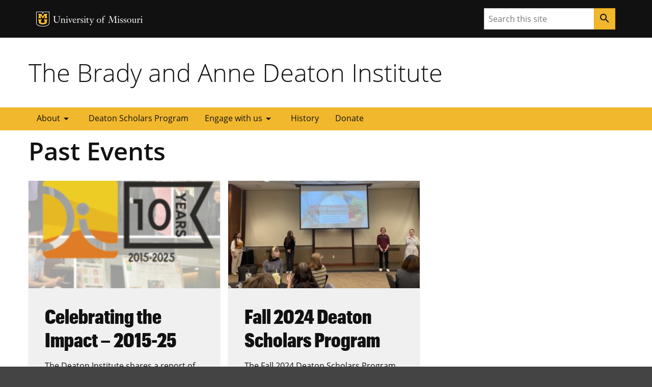

--- FILE ---
content_type: text/html; charset=UTF-8
request_url: https://deaton-institute.missouri.edu/blog/
body_size: 76841
content:
<!DOCTYPE html>
<html dir="ltr" lang="en-US" prefix="og: https://ogp.me/ns#">
  <head>
    <!-- Base meta -->
        <meta charset="UTF-8">
        <meta http-equiv="x-ua-compatible" content="ie=edge">
        <meta name="viewport" content="width=device-width, initial-scale=1, shrink-to-fit=no">
        <meta name="format-detection" content="telephone=no">
        <meta name="robots" content="index,follow">
    
                        
    <!-- Page meta -->
        <title>Past Events // The Brady and Anne Deaton Institute</title>
    

                                
    
    <!-- Open Graph -->
        <meta property="og:url" content="https://deaton-institute.missouri.edu/blog/" />
        <meta property="og:title" content="Past Events" />
        <meta property="og:description" content="" />
        <meta property="og:site_name" content="The Brady and Anne Deaton Institute" />
            <meta property="og:image:url" content="https://deaton-institute.missouri.edu/wp-content/themes/mizzou-wp-base/images/favicons/apple-touch-icon.png" />
        <meta property="og:image:alt" content="Stacked MU Logo" />

                                
    
    <!-- Twitter Cards -->
        <meta name="twitter:card" content="summary" />
        <meta name="twitter:site" content="@Mizzou" />
        <meta name="twitter:title" content="Past Events" />
        <meta name="twitter:description" content="" />
            <meta name="twitter:image" content="https://deaton-institute.missouri.edu/wp-content/themes/mizzou-wp-base/images/social/twitter/shared-image.png" />
        <meta name="twitter:image:alt" content="A University of Missouri website" />


    					<link href="https://deaton-institute.missouri.edu/wp-content/themes/mizzou-wp-base//assets/images/favicons/favicon.ico" rel="icon"/>

					<!-- Apple Touch Icons -->
					<link href="https://deaton-institute.missouri.edu/wp-content/themes/mizzou-wp-base//assets/images/favicons/apple-touch-icon.png" rel="apple-touch-icon-precomposed"/>
					<meta content="" name="apple-mobile-web-app-title"/>
					<link rel="mask-icon" href="https://deaton-institute.missouri.edu/wp-content/themes/mizzou-wp-base//assets/images/favicons/mu-safari-icon.svg" color="black">

					<!-- Microsoft Windows 8+ Tiles -->
					<meta content="" name="application-name"/>
					<meta content="https://deaton-institute.missouri.edu/wp-content/themes/mizzou-wp-base//assets/images/favicons/apple-touch-icon.png" name="msapplication-TileImage"/>
					<meta content="#F1B82D" name="msapplication-TileColor"/>    <!-- JavaScript -->
    <script src="https://jonneal.dev/svg4everybody/svg4everybody.min.js"></script>
    <script>
        svg4everybody();
    </script>
    
<!-- Google Tag Manager -->
<script>(function(w,d,s,l,i){w[l]=w[l]||[];w[l].push({'gtm.start':
            new Date().getTime(),event:'gtm.js'});var f=d.getElementsByTagName(s)[0],
            j=d.createElement(s),dl=l!='dataLayer'?'&l='+l:'';j.async=true;j.src=
            'https://www.googletagmanager.com/gtm.js?id='+i+dl;f.parentNode.insertBefore(j,f);
    })(window,document,'script','dataLayer','GTM-K4MZ8NN');</script>
<!-- End Google Tag Manager -->
    <title>Past Events &#8211; The Brady and Anne Deaton Institute</title>
<meta name='robots' content='max-image-preview:large' />
<link rel='dns-prefetch' href='//cdnjs.cloudflare.com' />
<style id='wp-img-auto-sizes-contain-inline-css' type='text/css'>
img:is([sizes=auto i],[sizes^="auto," i]){contain-intrinsic-size:3000px 1500px}
/*# sourceURL=wp-img-auto-sizes-contain-inline-css */
</style>
<style id='wp-block-paragraph-inline-css' type='text/css'>
.is-small-text{font-size:.875em}.is-regular-text{font-size:1em}.is-large-text{font-size:2.25em}.is-larger-text{font-size:3em}.has-drop-cap:not(:focus):first-letter{float:left;font-size:8.4em;font-style:normal;font-weight:100;line-height:.68;margin:.05em .1em 0 0;text-transform:uppercase}body.rtl .has-drop-cap:not(:focus):first-letter{float:none;margin-left:.1em}p.has-drop-cap.has-background{overflow:hidden}:root :where(p.has-background){padding:1.25em 2.375em}:where(p.has-text-color:not(.has-link-color)) a{color:inherit}p.has-text-align-left[style*="writing-mode:vertical-lr"],p.has-text-align-right[style*="writing-mode:vertical-rl"]{rotate:180deg}
/*# sourceURL=https://deaton-institute.missouri.edu/wp/wp-includes/blocks/paragraph/style.min.css */
</style>
<style id='wp-block-group-inline-css' type='text/css'>
.wp-block-group{box-sizing:border-box}:where(.wp-block-group.wp-block-group-is-layout-constrained){position:relative}
/*# sourceURL=https://deaton-institute.missouri.edu/wp/wp-includes/blocks/group/style.min.css */
</style>
<style id='wp-block-columns-inline-css' type='text/css'>
.wp-block-columns{box-sizing:border-box;display:flex;flex-wrap:wrap!important}@media (min-width:782px){.wp-block-columns{flex-wrap:nowrap!important}}.wp-block-columns{align-items:normal!important}.wp-block-columns.are-vertically-aligned-top{align-items:flex-start}.wp-block-columns.are-vertically-aligned-center{align-items:center}.wp-block-columns.are-vertically-aligned-bottom{align-items:flex-end}@media (max-width:781px){.wp-block-columns:not(.is-not-stacked-on-mobile)>.wp-block-column{flex-basis:100%!important}}@media (min-width:782px){.wp-block-columns:not(.is-not-stacked-on-mobile)>.wp-block-column{flex-basis:0;flex-grow:1}.wp-block-columns:not(.is-not-stacked-on-mobile)>.wp-block-column[style*=flex-basis]{flex-grow:0}}.wp-block-columns.is-not-stacked-on-mobile{flex-wrap:nowrap!important}.wp-block-columns.is-not-stacked-on-mobile>.wp-block-column{flex-basis:0;flex-grow:1}.wp-block-columns.is-not-stacked-on-mobile>.wp-block-column[style*=flex-basis]{flex-grow:0}:where(.wp-block-columns){margin-bottom:1.75em}:where(.wp-block-columns.has-background){padding:1.25em 2.375em}.wp-block-column{flex-grow:1;min-width:0;overflow-wrap:break-word;word-break:break-word}.wp-block-column.is-vertically-aligned-top{align-self:flex-start}.wp-block-column.is-vertically-aligned-center{align-self:center}.wp-block-column.is-vertically-aligned-bottom{align-self:flex-end}.wp-block-column.is-vertically-aligned-stretch{align-self:stretch}.wp-block-column.is-vertically-aligned-bottom,.wp-block-column.is-vertically-aligned-center,.wp-block-column.is-vertically-aligned-top{width:100%}
/*# sourceURL=https://deaton-institute.missouri.edu/wp/wp-includes/blocks/columns/style.min.css */
</style>
<style id='wp-block-media-text-inline-css' type='text/css'>
.wp-block-media-text{box-sizing:border-box;
  /*!rtl:begin:ignore*/direction:ltr;
  /*!rtl:end:ignore*/display:grid;grid-template-columns:50% 1fr;grid-template-rows:auto}.wp-block-media-text.has-media-on-the-right{grid-template-columns:1fr 50%}.wp-block-media-text.is-vertically-aligned-top>.wp-block-media-text__content,.wp-block-media-text.is-vertically-aligned-top>.wp-block-media-text__media{align-self:start}.wp-block-media-text.is-vertically-aligned-center>.wp-block-media-text__content,.wp-block-media-text.is-vertically-aligned-center>.wp-block-media-text__media,.wp-block-media-text>.wp-block-media-text__content,.wp-block-media-text>.wp-block-media-text__media{align-self:center}.wp-block-media-text.is-vertically-aligned-bottom>.wp-block-media-text__content,.wp-block-media-text.is-vertically-aligned-bottom>.wp-block-media-text__media{align-self:end}.wp-block-media-text>.wp-block-media-text__media{
  /*!rtl:begin:ignore*/grid-column:1;grid-row:1;
  /*!rtl:end:ignore*/margin:0}.wp-block-media-text>.wp-block-media-text__content{direction:ltr;
  /*!rtl:begin:ignore*/grid-column:2;grid-row:1;
  /*!rtl:end:ignore*/padding:0 8%;word-break:break-word}.wp-block-media-text.has-media-on-the-right>.wp-block-media-text__media{
  /*!rtl:begin:ignore*/grid-column:2;grid-row:1
  /*!rtl:end:ignore*/}.wp-block-media-text.has-media-on-the-right>.wp-block-media-text__content{
  /*!rtl:begin:ignore*/grid-column:1;grid-row:1
  /*!rtl:end:ignore*/}.wp-block-media-text__media a{display:block}.wp-block-media-text__media img,.wp-block-media-text__media video{height:auto;max-width:unset;vertical-align:middle;width:100%}.wp-block-media-text.is-image-fill>.wp-block-media-text__media{background-size:cover;height:100%;min-height:250px}.wp-block-media-text.is-image-fill>.wp-block-media-text__media>a{display:block;height:100%}.wp-block-media-text.is-image-fill>.wp-block-media-text__media img{height:1px;margin:-1px;overflow:hidden;padding:0;position:absolute;width:1px;clip:rect(0,0,0,0);border:0}.wp-block-media-text.is-image-fill-element>.wp-block-media-text__media{height:100%;min-height:250px}.wp-block-media-text.is-image-fill-element>.wp-block-media-text__media>a{display:block;height:100%}.wp-block-media-text.is-image-fill-element>.wp-block-media-text__media img{height:100%;object-fit:cover;width:100%}@media (max-width:600px){.wp-block-media-text.is-stacked-on-mobile{grid-template-columns:100%!important}.wp-block-media-text.is-stacked-on-mobile>.wp-block-media-text__media{grid-column:1;grid-row:1}.wp-block-media-text.is-stacked-on-mobile>.wp-block-media-text__content{grid-column:1;grid-row:2}}
/*# sourceURL=https://deaton-institute.missouri.edu/wp/wp-includes/blocks/media-text/style.min.css */
</style>
<style id='wp-block-image-inline-css' type='text/css'>
.wp-block-image>a,.wp-block-image>figure>a{display:inline-block}.wp-block-image img{box-sizing:border-box;height:auto;max-width:100%;vertical-align:bottom}@media not (prefers-reduced-motion){.wp-block-image img.hide{visibility:hidden}.wp-block-image img.show{animation:show-content-image .4s}}.wp-block-image[style*=border-radius] img,.wp-block-image[style*=border-radius]>a{border-radius:inherit}.wp-block-image.has-custom-border img{box-sizing:border-box}.wp-block-image.aligncenter{text-align:center}.wp-block-image.alignfull>a,.wp-block-image.alignwide>a{width:100%}.wp-block-image.alignfull img,.wp-block-image.alignwide img{height:auto;width:100%}.wp-block-image .aligncenter,.wp-block-image .alignleft,.wp-block-image .alignright,.wp-block-image.aligncenter,.wp-block-image.alignleft,.wp-block-image.alignright{display:table}.wp-block-image .aligncenter>figcaption,.wp-block-image .alignleft>figcaption,.wp-block-image .alignright>figcaption,.wp-block-image.aligncenter>figcaption,.wp-block-image.alignleft>figcaption,.wp-block-image.alignright>figcaption{caption-side:bottom;display:table-caption}.wp-block-image .alignleft{float:left;margin:.5em 1em .5em 0}.wp-block-image .alignright{float:right;margin:.5em 0 .5em 1em}.wp-block-image .aligncenter{margin-left:auto;margin-right:auto}.wp-block-image :where(figcaption){margin-bottom:1em;margin-top:.5em}.wp-block-image.is-style-circle-mask img{border-radius:9999px}@supports ((-webkit-mask-image:none) or (mask-image:none)) or (-webkit-mask-image:none){.wp-block-image.is-style-circle-mask img{border-radius:0;-webkit-mask-image:url('data:image/svg+xml;utf8,<svg viewBox="0 0 100 100" xmlns="http://www.w3.org/2000/svg"><circle cx="50" cy="50" r="50"/></svg>');mask-image:url('data:image/svg+xml;utf8,<svg viewBox="0 0 100 100" xmlns="http://www.w3.org/2000/svg"><circle cx="50" cy="50" r="50"/></svg>');mask-mode:alpha;-webkit-mask-position:center;mask-position:center;-webkit-mask-repeat:no-repeat;mask-repeat:no-repeat;-webkit-mask-size:contain;mask-size:contain}}:root :where(.wp-block-image.is-style-rounded img,.wp-block-image .is-style-rounded img){border-radius:9999px}.wp-block-image figure{margin:0}.wp-lightbox-container{display:flex;flex-direction:column;position:relative}.wp-lightbox-container img{cursor:zoom-in}.wp-lightbox-container img:hover+button{opacity:1}.wp-lightbox-container button{align-items:center;backdrop-filter:blur(16px) saturate(180%);background-color:#5a5a5a40;border:none;border-radius:4px;cursor:zoom-in;display:flex;height:20px;justify-content:center;opacity:0;padding:0;position:absolute;right:16px;text-align:center;top:16px;width:20px;z-index:100}@media not (prefers-reduced-motion){.wp-lightbox-container button{transition:opacity .2s ease}}.wp-lightbox-container button:focus-visible{outline:3px auto #5a5a5a40;outline:3px auto -webkit-focus-ring-color;outline-offset:3px}.wp-lightbox-container button:hover{cursor:pointer;opacity:1}.wp-lightbox-container button:focus{opacity:1}.wp-lightbox-container button:focus,.wp-lightbox-container button:hover,.wp-lightbox-container button:not(:hover):not(:active):not(.has-background){background-color:#5a5a5a40;border:none}.wp-lightbox-overlay{box-sizing:border-box;cursor:zoom-out;height:100vh;left:0;overflow:hidden;position:fixed;top:0;visibility:hidden;width:100%;z-index:100000}.wp-lightbox-overlay .close-button{align-items:center;cursor:pointer;display:flex;justify-content:center;min-height:40px;min-width:40px;padding:0;position:absolute;right:calc(env(safe-area-inset-right) + 16px);top:calc(env(safe-area-inset-top) + 16px);z-index:5000000}.wp-lightbox-overlay .close-button:focus,.wp-lightbox-overlay .close-button:hover,.wp-lightbox-overlay .close-button:not(:hover):not(:active):not(.has-background){background:none;border:none}.wp-lightbox-overlay .lightbox-image-container{height:var(--wp--lightbox-container-height);left:50%;overflow:hidden;position:absolute;top:50%;transform:translate(-50%,-50%);transform-origin:top left;width:var(--wp--lightbox-container-width);z-index:9999999999}.wp-lightbox-overlay .wp-block-image{align-items:center;box-sizing:border-box;display:flex;height:100%;justify-content:center;margin:0;position:relative;transform-origin:0 0;width:100%;z-index:3000000}.wp-lightbox-overlay .wp-block-image img{height:var(--wp--lightbox-image-height);min-height:var(--wp--lightbox-image-height);min-width:var(--wp--lightbox-image-width);width:var(--wp--lightbox-image-width)}.wp-lightbox-overlay .wp-block-image figcaption{display:none}.wp-lightbox-overlay button{background:none;border:none}.wp-lightbox-overlay .scrim{background-color:#fff;height:100%;opacity:.9;position:absolute;width:100%;z-index:2000000}.wp-lightbox-overlay.active{visibility:visible}@media not (prefers-reduced-motion){.wp-lightbox-overlay.active{animation:turn-on-visibility .25s both}.wp-lightbox-overlay.active img{animation:turn-on-visibility .35s both}.wp-lightbox-overlay.show-closing-animation:not(.active){animation:turn-off-visibility .35s both}.wp-lightbox-overlay.show-closing-animation:not(.active) img{animation:turn-off-visibility .25s both}.wp-lightbox-overlay.zoom.active{animation:none;opacity:1;visibility:visible}.wp-lightbox-overlay.zoom.active .lightbox-image-container{animation:lightbox-zoom-in .4s}.wp-lightbox-overlay.zoom.active .lightbox-image-container img{animation:none}.wp-lightbox-overlay.zoom.active .scrim{animation:turn-on-visibility .4s forwards}.wp-lightbox-overlay.zoom.show-closing-animation:not(.active){animation:none}.wp-lightbox-overlay.zoom.show-closing-animation:not(.active) .lightbox-image-container{animation:lightbox-zoom-out .4s}.wp-lightbox-overlay.zoom.show-closing-animation:not(.active) .lightbox-image-container img{animation:none}.wp-lightbox-overlay.zoom.show-closing-animation:not(.active) .scrim{animation:turn-off-visibility .4s forwards}}@keyframes show-content-image{0%{visibility:hidden}99%{visibility:hidden}to{visibility:visible}}@keyframes turn-on-visibility{0%{opacity:0}to{opacity:1}}@keyframes turn-off-visibility{0%{opacity:1;visibility:visible}99%{opacity:0;visibility:visible}to{opacity:0;visibility:hidden}}@keyframes lightbox-zoom-in{0%{transform:translate(calc((-100vw + var(--wp--lightbox-scrollbar-width))/2 + var(--wp--lightbox-initial-left-position)),calc(-50vh + var(--wp--lightbox-initial-top-position))) scale(var(--wp--lightbox-scale))}to{transform:translate(-50%,-50%) scale(1)}}@keyframes lightbox-zoom-out{0%{transform:translate(-50%,-50%) scale(1);visibility:visible}99%{visibility:visible}to{transform:translate(calc((-100vw + var(--wp--lightbox-scrollbar-width))/2 + var(--wp--lightbox-initial-left-position)),calc(-50vh + var(--wp--lightbox-initial-top-position))) scale(var(--wp--lightbox-scale));visibility:hidden}}
/*# sourceURL=https://deaton-institute.missouri.edu/wp/wp-includes/blocks/image/style.min.css */
</style>
<style id='wp-emoji-styles-inline-css' type='text/css'>

	img.wp-smiley, img.emoji {
		display: inline !important;
		border: none !important;
		box-shadow: none !important;
		height: 1em !important;
		width: 1em !important;
		margin: 0 0.07em !important;
		vertical-align: -0.1em !important;
		background: none !important;
		padding: 0 !important;
	}
/*# sourceURL=wp-emoji-styles-inline-css */
</style>
<style id='wp-block-library-inline-css' type='text/css'>
:root{--wp-block-synced-color:#7a00df;--wp-block-synced-color--rgb:122,0,223;--wp-bound-block-color:var(--wp-block-synced-color);--wp-editor-canvas-background:#ddd;--wp-admin-theme-color:#007cba;--wp-admin-theme-color--rgb:0,124,186;--wp-admin-theme-color-darker-10:#006ba1;--wp-admin-theme-color-darker-10--rgb:0,107,160.5;--wp-admin-theme-color-darker-20:#005a87;--wp-admin-theme-color-darker-20--rgb:0,90,135;--wp-admin-border-width-focus:2px}@media (min-resolution:192dpi){:root{--wp-admin-border-width-focus:1.5px}}.wp-element-button{cursor:pointer}:root .has-very-light-gray-background-color{background-color:#eee}:root .has-very-dark-gray-background-color{background-color:#313131}:root .has-very-light-gray-color{color:#eee}:root .has-very-dark-gray-color{color:#313131}:root .has-vivid-green-cyan-to-vivid-cyan-blue-gradient-background{background:linear-gradient(135deg,#00d084,#0693e3)}:root .has-purple-crush-gradient-background{background:linear-gradient(135deg,#34e2e4,#4721fb 50%,#ab1dfe)}:root .has-hazy-dawn-gradient-background{background:linear-gradient(135deg,#faaca8,#dad0ec)}:root .has-subdued-olive-gradient-background{background:linear-gradient(135deg,#fafae1,#67a671)}:root .has-atomic-cream-gradient-background{background:linear-gradient(135deg,#fdd79a,#004a59)}:root .has-nightshade-gradient-background{background:linear-gradient(135deg,#330968,#31cdcf)}:root .has-midnight-gradient-background{background:linear-gradient(135deg,#020381,#2874fc)}:root{--wp--preset--font-size--normal:16px;--wp--preset--font-size--huge:42px}.has-regular-font-size{font-size:1em}.has-larger-font-size{font-size:2.625em}.has-normal-font-size{font-size:var(--wp--preset--font-size--normal)}.has-huge-font-size{font-size:var(--wp--preset--font-size--huge)}.has-text-align-center{text-align:center}.has-text-align-left{text-align:left}.has-text-align-right{text-align:right}.has-fit-text{white-space:nowrap!important}#end-resizable-editor-section{display:none}.aligncenter{clear:both}.items-justified-left{justify-content:flex-start}.items-justified-center{justify-content:center}.items-justified-right{justify-content:flex-end}.items-justified-space-between{justify-content:space-between}.screen-reader-text{border:0;clip-path:inset(50%);height:1px;margin:-1px;overflow:hidden;padding:0;position:absolute;width:1px;word-wrap:normal!important}.screen-reader-text:focus{background-color:#ddd;clip-path:none;color:#444;display:block;font-size:1em;height:auto;left:5px;line-height:normal;padding:15px 23px 14px;text-decoration:none;top:5px;width:auto;z-index:100000}html :where(.has-border-color){border-style:solid}html :where([style*=border-top-color]){border-top-style:solid}html :where([style*=border-right-color]){border-right-style:solid}html :where([style*=border-bottom-color]){border-bottom-style:solid}html :where([style*=border-left-color]){border-left-style:solid}html :where([style*=border-width]){border-style:solid}html :where([style*=border-top-width]){border-top-style:solid}html :where([style*=border-right-width]){border-right-style:solid}html :where([style*=border-bottom-width]){border-bottom-style:solid}html :where([style*=border-left-width]){border-left-style:solid}html :where(img[class*=wp-image-]){height:auto;max-width:100%}:where(figure){margin:0 0 1em}html :where(.is-position-sticky){--wp-admin--admin-bar--position-offset:var(--wp-admin--admin-bar--height,0px)}@media screen and (max-width:600px){html :where(.is-position-sticky){--wp-admin--admin-bar--position-offset:0px}}

/*# sourceURL=wp-block-library-inline-css */
</style><style id='global-styles-inline-css' type='text/css'>
:root{--wp--preset--aspect-ratio--square: 1;--wp--preset--aspect-ratio--4-3: 4/3;--wp--preset--aspect-ratio--3-4: 3/4;--wp--preset--aspect-ratio--3-2: 3/2;--wp--preset--aspect-ratio--2-3: 2/3;--wp--preset--aspect-ratio--16-9: 16/9;--wp--preset--aspect-ratio--9-16: 9/16;--wp--preset--color--black: #000000;--wp--preset--color--cyan-bluish-gray: #abb8c3;--wp--preset--color--white: #ffffff;--wp--preset--color--pale-pink: #f78da7;--wp--preset--color--vivid-red: #cf2e2e;--wp--preset--color--luminous-vivid-orange: #ff6900;--wp--preset--color--luminous-vivid-amber: #fcb900;--wp--preset--color--light-green-cyan: #7bdcb5;--wp--preset--color--vivid-green-cyan: #00d084;--wp--preset--color--pale-cyan-blue: #8ed1fc;--wp--preset--color--vivid-cyan-blue: #0693e3;--wp--preset--color--vivid-purple: #9b51e0;--wp--preset--color--miz-black: #222222;--wp--preset--color--miz-gold: #F1B82D;--wp--preset--color--miz-white: #FFFFFF;--wp--preset--color--miz-red: #900000;--wp--preset--color--miz-orange: #BD4D1F;--wp--preset--color--miz-blue: #318FD7;--wp--preset--color--miz-green: #3F8F26;--wp--preset--color--miz-gold-100: #FFF4D6;--wp--preset--color--miz-gold-200: #FEE8B6;--wp--preset--color--miz-gold-300: #FBD986;--wp--preset--color--miz-gold-500: #D79900;--wp--preset--color--miz-gold-600: #AF7C00;--wp--preset--color--miz-black-100: #F0F0F0;--wp--preset--color--miz-black-200: #CCCCCC;--wp--preset--color--miz-black-300: #999999;--wp--preset--color--miz-black-400: #666666;--wp--preset--color--miz-black-500: #444444;--wp--preset--color--miz-black-600: #222222;--wp--preset--color--miz-red-100: #FFECEC;--wp--preset--color--miz-red-200: #FFC2C4;--wp--preset--color--miz-red-300: #CA4B4B;--wp--preset--color--miz-red-500: #6A0206;--wp--preset--color--miz-red-600: #470102;--wp--preset--color--miz-orange-100: #FFE4DB;--wp--preset--color--miz-orange-200: #FFBEA9;--wp--preset--color--miz-orange-300: #DE6835;--wp--preset--color--miz-orange-500: #992D00;--wp--preset--color--miz-orange-600: #611C00;--wp--preset--color--miz-blue-100: #E4F1FA;--wp--preset--color--miz-blue-200: #B2D5F0;--wp--preset--color--miz-blue-300: #65ABE1;--wp--preset--color--miz-blue-500: #1A5888;--wp--preset--color--miz-blue-600: #143650;--wp--preset--color--miz-green-100: #EBF4E9;--wp--preset--color--miz-green-200: #B2CFA9;--wp--preset--color--miz-green-300: #6FAB5D;--wp--preset--color--miz-green-500: #2D671B;--wp--preset--color--miz-green-600: #214716;--wp--preset--gradient--vivid-cyan-blue-to-vivid-purple: linear-gradient(135deg,rgb(6,147,227) 0%,rgb(155,81,224) 100%);--wp--preset--gradient--light-green-cyan-to-vivid-green-cyan: linear-gradient(135deg,rgb(122,220,180) 0%,rgb(0,208,130) 100%);--wp--preset--gradient--luminous-vivid-amber-to-luminous-vivid-orange: linear-gradient(135deg,rgb(252,185,0) 0%,rgb(255,105,0) 100%);--wp--preset--gradient--luminous-vivid-orange-to-vivid-red: linear-gradient(135deg,rgb(255,105,0) 0%,rgb(207,46,46) 100%);--wp--preset--gradient--very-light-gray-to-cyan-bluish-gray: linear-gradient(135deg,rgb(238,238,238) 0%,rgb(169,184,195) 100%);--wp--preset--gradient--cool-to-warm-spectrum: linear-gradient(135deg,rgb(74,234,220) 0%,rgb(151,120,209) 20%,rgb(207,42,186) 40%,rgb(238,44,130) 60%,rgb(251,105,98) 80%,rgb(254,248,76) 100%);--wp--preset--gradient--blush-light-purple: linear-gradient(135deg,rgb(255,206,236) 0%,rgb(152,150,240) 100%);--wp--preset--gradient--blush-bordeaux: linear-gradient(135deg,rgb(254,205,165) 0%,rgb(254,45,45) 50%,rgb(107,0,62) 100%);--wp--preset--gradient--luminous-dusk: linear-gradient(135deg,rgb(255,203,112) 0%,rgb(199,81,192) 50%,rgb(65,88,208) 100%);--wp--preset--gradient--pale-ocean: linear-gradient(135deg,rgb(255,245,203) 0%,rgb(182,227,212) 50%,rgb(51,167,181) 100%);--wp--preset--gradient--electric-grass: linear-gradient(135deg,rgb(202,248,128) 0%,rgb(113,206,126) 100%);--wp--preset--gradient--midnight: linear-gradient(135deg,rgb(2,3,129) 0%,rgb(40,116,252) 100%);--wp--preset--font-size--small: 13px;--wp--preset--font-size--medium: 20px;--wp--preset--font-size--large: 36px;--wp--preset--font-size--x-large: 42px;--wp--preset--font-size--miz-text-sm: .8em;--wp--preset--font-size--miz-text-md: 1em;--wp--preset--font-size--miz-text-lg: 1.25em;--wp--preset--font-size--miz-text-level-3: 1.563em;--wp--preset--font-size--miz-text-level-4: 1.953em;--wp--preset--font-size--miz-text-level-5: 2.441em;--wp--preset--font-size--miz-text-level-6: 3.052em;--wp--preset--font-size--miz-text-level-7: 3.815em;--wp--preset--font-family--open-sans: Open Sans;--wp--preset--font-family--miz-text-condensed: Open Sans Condensed;--wp--preset--font-family--miz-clarendon: ClarendonURW-Reg;--wp--preset--font-family--miz-graphik: Graphik Cond Web;--wp--preset--spacing--20: 0.44rem;--wp--preset--spacing--30: 0.67rem;--wp--preset--spacing--40: 1rem;--wp--preset--spacing--50: 1.5rem;--wp--preset--spacing--60: 2.25rem;--wp--preset--spacing--70: 3.38rem;--wp--preset--spacing--80: 5.06rem;--wp--preset--shadow--natural: 6px 6px 9px rgba(0, 0, 0, 0.2);--wp--preset--shadow--deep: 12px 12px 50px rgba(0, 0, 0, 0.4);--wp--preset--shadow--sharp: 6px 6px 0px rgba(0, 0, 0, 0.2);--wp--preset--shadow--outlined: 6px 6px 0px -3px rgb(255, 255, 255), 6px 6px rgb(0, 0, 0);--wp--preset--shadow--crisp: 6px 6px 0px rgb(0, 0, 0);--wp--custom--font-primary: 'Open Sans', 'Segoe UI', Tahoma, sans-serif;--wp--custom--font-weight--bold: 700;--wp--custom--font-weight--light: 300;--wp--custom--font-weight--normal: 400;--wp--custom--line-height--body: 1.5;--wp--custom--line-height--heading: 1.2;--wp--custom--line-height--page-title: 1.3;}.wp-block-heading{--wp--preset--font-family--open-sans: Open Sans;--wp--preset--font-family--miz-text-condensed: Open Sans Condensed;--wp--preset--font-family--miz-clarendon: ClarendonURW-Reg;--wp--preset--font-family--miz-graphik: Graphik Cond Web;}p{--wp--preset--font-size--miz-text-sm: .8em;--wp--preset--font-size--miz-text-md: 1em;--wp--preset--font-size--miz-text-lg: 1.25em;}.wp-block-social-links{--wp--preset--color--miz-black: #222222;--wp--preset--color--miz-gold: #F1B82D;--wp--preset--color--miz-white: #FFFFFF;}:root { --wp--style--global--content-size: 960px;--wp--style--global--wide-size: 1200px; }:where(body) { margin: 0; }.wp-site-blocks > .alignleft { float: left; margin-right: 2em; }.wp-site-blocks > .alignright { float: right; margin-left: 2em; }.wp-site-blocks > .aligncenter { justify-content: center; margin-left: auto; margin-right: auto; }:where(.is-layout-flex){gap: 0.5em;}:where(.is-layout-grid){gap: 0.5em;}.is-layout-flow > .alignleft{float: left;margin-inline-start: 0;margin-inline-end: 2em;}.is-layout-flow > .alignright{float: right;margin-inline-start: 2em;margin-inline-end: 0;}.is-layout-flow > .aligncenter{margin-left: auto !important;margin-right: auto !important;}.is-layout-constrained > .alignleft{float: left;margin-inline-start: 0;margin-inline-end: 2em;}.is-layout-constrained > .alignright{float: right;margin-inline-start: 2em;margin-inline-end: 0;}.is-layout-constrained > .aligncenter{margin-left: auto !important;margin-right: auto !important;}.is-layout-constrained > :where(:not(.alignleft):not(.alignright):not(.alignfull)){max-width: var(--wp--style--global--content-size);margin-left: auto !important;margin-right: auto !important;}.is-layout-constrained > .alignwide{max-width: var(--wp--style--global--wide-size);}body .is-layout-flex{display: flex;}.is-layout-flex{flex-wrap: wrap;align-items: center;}.is-layout-flex > :is(*, div){margin: 0;}body .is-layout-grid{display: grid;}.is-layout-grid > :is(*, div){margin: 0;}body{font-family: var(--wp--preset--font-family--open-sans);font-size: var(--wp--preset--font-size--miz-text-md);line-height: var(--wp--custom--line-height--body);margin-bottom: 1rem;padding-top: 0px;padding-right: 0px;padding-bottom: 0px;padding-left: 0px;}a:where(:not(.wp-element-button)){text-decoration: underline;}:root :where(.wp-element-button, .wp-block-button__link){background-color: #32373c;border-width: 0;color: #fff;font-family: inherit;font-size: inherit;font-style: inherit;font-weight: inherit;letter-spacing: inherit;line-height: inherit;padding-top: calc(0.667em + 2px);padding-right: calc(1.333em + 2px);padding-bottom: calc(0.667em + 2px);padding-left: calc(1.333em + 2px);text-decoration: none;text-transform: inherit;}.has-black-color{color: var(--wp--preset--color--black) !important;}.has-cyan-bluish-gray-color{color: var(--wp--preset--color--cyan-bluish-gray) !important;}.has-white-color{color: var(--wp--preset--color--white) !important;}.has-pale-pink-color{color: var(--wp--preset--color--pale-pink) !important;}.has-vivid-red-color{color: var(--wp--preset--color--vivid-red) !important;}.has-luminous-vivid-orange-color{color: var(--wp--preset--color--luminous-vivid-orange) !important;}.has-luminous-vivid-amber-color{color: var(--wp--preset--color--luminous-vivid-amber) !important;}.has-light-green-cyan-color{color: var(--wp--preset--color--light-green-cyan) !important;}.has-vivid-green-cyan-color{color: var(--wp--preset--color--vivid-green-cyan) !important;}.has-pale-cyan-blue-color{color: var(--wp--preset--color--pale-cyan-blue) !important;}.has-vivid-cyan-blue-color{color: var(--wp--preset--color--vivid-cyan-blue) !important;}.has-vivid-purple-color{color: var(--wp--preset--color--vivid-purple) !important;}.has-miz-black-color{color: var(--wp--preset--color--miz-black) !important;}.has-miz-gold-color{color: var(--wp--preset--color--miz-gold) !important;}.has-miz-white-color{color: var(--wp--preset--color--miz-white) !important;}.has-miz-red-color{color: var(--wp--preset--color--miz-red) !important;}.has-miz-orange-color{color: var(--wp--preset--color--miz-orange) !important;}.has-miz-blue-color{color: var(--wp--preset--color--miz-blue) !important;}.has-miz-green-color{color: var(--wp--preset--color--miz-green) !important;}.has-miz-gold-100-color{color: var(--wp--preset--color--miz-gold-100) !important;}.has-miz-gold-200-color{color: var(--wp--preset--color--miz-gold-200) !important;}.has-miz-gold-300-color{color: var(--wp--preset--color--miz-gold-300) !important;}.has-miz-gold-500-color{color: var(--wp--preset--color--miz-gold-500) !important;}.has-miz-gold-600-color{color: var(--wp--preset--color--miz-gold-600) !important;}.has-miz-black-100-color{color: var(--wp--preset--color--miz-black-100) !important;}.has-miz-black-200-color{color: var(--wp--preset--color--miz-black-200) !important;}.has-miz-black-300-color{color: var(--wp--preset--color--miz-black-300) !important;}.has-miz-black-400-color{color: var(--wp--preset--color--miz-black-400) !important;}.has-miz-black-500-color{color: var(--wp--preset--color--miz-black-500) !important;}.has-miz-black-600-color{color: var(--wp--preset--color--miz-black-600) !important;}.has-miz-red-100-color{color: var(--wp--preset--color--miz-red-100) !important;}.has-miz-red-200-color{color: var(--wp--preset--color--miz-red-200) !important;}.has-miz-red-300-color{color: var(--wp--preset--color--miz-red-300) !important;}.has-miz-red-500-color{color: var(--wp--preset--color--miz-red-500) !important;}.has-miz-red-600-color{color: var(--wp--preset--color--miz-red-600) !important;}.has-miz-orange-100-color{color: var(--wp--preset--color--miz-orange-100) !important;}.has-miz-orange-200-color{color: var(--wp--preset--color--miz-orange-200) !important;}.has-miz-orange-300-color{color: var(--wp--preset--color--miz-orange-300) !important;}.has-miz-orange-500-color{color: var(--wp--preset--color--miz-orange-500) !important;}.has-miz-orange-600-color{color: var(--wp--preset--color--miz-orange-600) !important;}.has-miz-blue-100-color{color: var(--wp--preset--color--miz-blue-100) !important;}.has-miz-blue-200-color{color: var(--wp--preset--color--miz-blue-200) !important;}.has-miz-blue-300-color{color: var(--wp--preset--color--miz-blue-300) !important;}.has-miz-blue-500-color{color: var(--wp--preset--color--miz-blue-500) !important;}.has-miz-blue-600-color{color: var(--wp--preset--color--miz-blue-600) !important;}.has-miz-green-100-color{color: var(--wp--preset--color--miz-green-100) !important;}.has-miz-green-200-color{color: var(--wp--preset--color--miz-green-200) !important;}.has-miz-green-300-color{color: var(--wp--preset--color--miz-green-300) !important;}.has-miz-green-500-color{color: var(--wp--preset--color--miz-green-500) !important;}.has-miz-green-600-color{color: var(--wp--preset--color--miz-green-600) !important;}.has-black-background-color{background-color: var(--wp--preset--color--black) !important;}.has-cyan-bluish-gray-background-color{background-color: var(--wp--preset--color--cyan-bluish-gray) !important;}.has-white-background-color{background-color: var(--wp--preset--color--white) !important;}.has-pale-pink-background-color{background-color: var(--wp--preset--color--pale-pink) !important;}.has-vivid-red-background-color{background-color: var(--wp--preset--color--vivid-red) !important;}.has-luminous-vivid-orange-background-color{background-color: var(--wp--preset--color--luminous-vivid-orange) !important;}.has-luminous-vivid-amber-background-color{background-color: var(--wp--preset--color--luminous-vivid-amber) !important;}.has-light-green-cyan-background-color{background-color: var(--wp--preset--color--light-green-cyan) !important;}.has-vivid-green-cyan-background-color{background-color: var(--wp--preset--color--vivid-green-cyan) !important;}.has-pale-cyan-blue-background-color{background-color: var(--wp--preset--color--pale-cyan-blue) !important;}.has-vivid-cyan-blue-background-color{background-color: var(--wp--preset--color--vivid-cyan-blue) !important;}.has-vivid-purple-background-color{background-color: var(--wp--preset--color--vivid-purple) !important;}.has-miz-black-background-color{background-color: var(--wp--preset--color--miz-black) !important;}.has-miz-gold-background-color{background-color: var(--wp--preset--color--miz-gold) !important;}.has-miz-white-background-color{background-color: var(--wp--preset--color--miz-white) !important;}.has-miz-red-background-color{background-color: var(--wp--preset--color--miz-red) !important;}.has-miz-orange-background-color{background-color: var(--wp--preset--color--miz-orange) !important;}.has-miz-blue-background-color{background-color: var(--wp--preset--color--miz-blue) !important;}.has-miz-green-background-color{background-color: var(--wp--preset--color--miz-green) !important;}.has-miz-gold-100-background-color{background-color: var(--wp--preset--color--miz-gold-100) !important;}.has-miz-gold-200-background-color{background-color: var(--wp--preset--color--miz-gold-200) !important;}.has-miz-gold-300-background-color{background-color: var(--wp--preset--color--miz-gold-300) !important;}.has-miz-gold-500-background-color{background-color: var(--wp--preset--color--miz-gold-500) !important;}.has-miz-gold-600-background-color{background-color: var(--wp--preset--color--miz-gold-600) !important;}.has-miz-black-100-background-color{background-color: var(--wp--preset--color--miz-black-100) !important;}.has-miz-black-200-background-color{background-color: var(--wp--preset--color--miz-black-200) !important;}.has-miz-black-300-background-color{background-color: var(--wp--preset--color--miz-black-300) !important;}.has-miz-black-400-background-color{background-color: var(--wp--preset--color--miz-black-400) !important;}.has-miz-black-500-background-color{background-color: var(--wp--preset--color--miz-black-500) !important;}.has-miz-black-600-background-color{background-color: var(--wp--preset--color--miz-black-600) !important;}.has-miz-red-100-background-color{background-color: var(--wp--preset--color--miz-red-100) !important;}.has-miz-red-200-background-color{background-color: var(--wp--preset--color--miz-red-200) !important;}.has-miz-red-300-background-color{background-color: var(--wp--preset--color--miz-red-300) !important;}.has-miz-red-500-background-color{background-color: var(--wp--preset--color--miz-red-500) !important;}.has-miz-red-600-background-color{background-color: var(--wp--preset--color--miz-red-600) !important;}.has-miz-orange-100-background-color{background-color: var(--wp--preset--color--miz-orange-100) !important;}.has-miz-orange-200-background-color{background-color: var(--wp--preset--color--miz-orange-200) !important;}.has-miz-orange-300-background-color{background-color: var(--wp--preset--color--miz-orange-300) !important;}.has-miz-orange-500-background-color{background-color: var(--wp--preset--color--miz-orange-500) !important;}.has-miz-orange-600-background-color{background-color: var(--wp--preset--color--miz-orange-600) !important;}.has-miz-blue-100-background-color{background-color: var(--wp--preset--color--miz-blue-100) !important;}.has-miz-blue-200-background-color{background-color: var(--wp--preset--color--miz-blue-200) !important;}.has-miz-blue-300-background-color{background-color: var(--wp--preset--color--miz-blue-300) !important;}.has-miz-blue-500-background-color{background-color: var(--wp--preset--color--miz-blue-500) !important;}.has-miz-blue-600-background-color{background-color: var(--wp--preset--color--miz-blue-600) !important;}.has-miz-green-100-background-color{background-color: var(--wp--preset--color--miz-green-100) !important;}.has-miz-green-200-background-color{background-color: var(--wp--preset--color--miz-green-200) !important;}.has-miz-green-300-background-color{background-color: var(--wp--preset--color--miz-green-300) !important;}.has-miz-green-500-background-color{background-color: var(--wp--preset--color--miz-green-500) !important;}.has-miz-green-600-background-color{background-color: var(--wp--preset--color--miz-green-600) !important;}.has-black-border-color{border-color: var(--wp--preset--color--black) !important;}.has-cyan-bluish-gray-border-color{border-color: var(--wp--preset--color--cyan-bluish-gray) !important;}.has-white-border-color{border-color: var(--wp--preset--color--white) !important;}.has-pale-pink-border-color{border-color: var(--wp--preset--color--pale-pink) !important;}.has-vivid-red-border-color{border-color: var(--wp--preset--color--vivid-red) !important;}.has-luminous-vivid-orange-border-color{border-color: var(--wp--preset--color--luminous-vivid-orange) !important;}.has-luminous-vivid-amber-border-color{border-color: var(--wp--preset--color--luminous-vivid-amber) !important;}.has-light-green-cyan-border-color{border-color: var(--wp--preset--color--light-green-cyan) !important;}.has-vivid-green-cyan-border-color{border-color: var(--wp--preset--color--vivid-green-cyan) !important;}.has-pale-cyan-blue-border-color{border-color: var(--wp--preset--color--pale-cyan-blue) !important;}.has-vivid-cyan-blue-border-color{border-color: var(--wp--preset--color--vivid-cyan-blue) !important;}.has-vivid-purple-border-color{border-color: var(--wp--preset--color--vivid-purple) !important;}.has-miz-black-border-color{border-color: var(--wp--preset--color--miz-black) !important;}.has-miz-gold-border-color{border-color: var(--wp--preset--color--miz-gold) !important;}.has-miz-white-border-color{border-color: var(--wp--preset--color--miz-white) !important;}.has-miz-red-border-color{border-color: var(--wp--preset--color--miz-red) !important;}.has-miz-orange-border-color{border-color: var(--wp--preset--color--miz-orange) !important;}.has-miz-blue-border-color{border-color: var(--wp--preset--color--miz-blue) !important;}.has-miz-green-border-color{border-color: var(--wp--preset--color--miz-green) !important;}.has-miz-gold-100-border-color{border-color: var(--wp--preset--color--miz-gold-100) !important;}.has-miz-gold-200-border-color{border-color: var(--wp--preset--color--miz-gold-200) !important;}.has-miz-gold-300-border-color{border-color: var(--wp--preset--color--miz-gold-300) !important;}.has-miz-gold-500-border-color{border-color: var(--wp--preset--color--miz-gold-500) !important;}.has-miz-gold-600-border-color{border-color: var(--wp--preset--color--miz-gold-600) !important;}.has-miz-black-100-border-color{border-color: var(--wp--preset--color--miz-black-100) !important;}.has-miz-black-200-border-color{border-color: var(--wp--preset--color--miz-black-200) !important;}.has-miz-black-300-border-color{border-color: var(--wp--preset--color--miz-black-300) !important;}.has-miz-black-400-border-color{border-color: var(--wp--preset--color--miz-black-400) !important;}.has-miz-black-500-border-color{border-color: var(--wp--preset--color--miz-black-500) !important;}.has-miz-black-600-border-color{border-color: var(--wp--preset--color--miz-black-600) !important;}.has-miz-red-100-border-color{border-color: var(--wp--preset--color--miz-red-100) !important;}.has-miz-red-200-border-color{border-color: var(--wp--preset--color--miz-red-200) !important;}.has-miz-red-300-border-color{border-color: var(--wp--preset--color--miz-red-300) !important;}.has-miz-red-500-border-color{border-color: var(--wp--preset--color--miz-red-500) !important;}.has-miz-red-600-border-color{border-color: var(--wp--preset--color--miz-red-600) !important;}.has-miz-orange-100-border-color{border-color: var(--wp--preset--color--miz-orange-100) !important;}.has-miz-orange-200-border-color{border-color: var(--wp--preset--color--miz-orange-200) !important;}.has-miz-orange-300-border-color{border-color: var(--wp--preset--color--miz-orange-300) !important;}.has-miz-orange-500-border-color{border-color: var(--wp--preset--color--miz-orange-500) !important;}.has-miz-orange-600-border-color{border-color: var(--wp--preset--color--miz-orange-600) !important;}.has-miz-blue-100-border-color{border-color: var(--wp--preset--color--miz-blue-100) !important;}.has-miz-blue-200-border-color{border-color: var(--wp--preset--color--miz-blue-200) !important;}.has-miz-blue-300-border-color{border-color: var(--wp--preset--color--miz-blue-300) !important;}.has-miz-blue-500-border-color{border-color: var(--wp--preset--color--miz-blue-500) !important;}.has-miz-blue-600-border-color{border-color: var(--wp--preset--color--miz-blue-600) !important;}.has-miz-green-100-border-color{border-color: var(--wp--preset--color--miz-green-100) !important;}.has-miz-green-200-border-color{border-color: var(--wp--preset--color--miz-green-200) !important;}.has-miz-green-300-border-color{border-color: var(--wp--preset--color--miz-green-300) !important;}.has-miz-green-500-border-color{border-color: var(--wp--preset--color--miz-green-500) !important;}.has-miz-green-600-border-color{border-color: var(--wp--preset--color--miz-green-600) !important;}.has-vivid-cyan-blue-to-vivid-purple-gradient-background{background: var(--wp--preset--gradient--vivid-cyan-blue-to-vivid-purple) !important;}.has-light-green-cyan-to-vivid-green-cyan-gradient-background{background: var(--wp--preset--gradient--light-green-cyan-to-vivid-green-cyan) !important;}.has-luminous-vivid-amber-to-luminous-vivid-orange-gradient-background{background: var(--wp--preset--gradient--luminous-vivid-amber-to-luminous-vivid-orange) !important;}.has-luminous-vivid-orange-to-vivid-red-gradient-background{background: var(--wp--preset--gradient--luminous-vivid-orange-to-vivid-red) !important;}.has-very-light-gray-to-cyan-bluish-gray-gradient-background{background: var(--wp--preset--gradient--very-light-gray-to-cyan-bluish-gray) !important;}.has-cool-to-warm-spectrum-gradient-background{background: var(--wp--preset--gradient--cool-to-warm-spectrum) !important;}.has-blush-light-purple-gradient-background{background: var(--wp--preset--gradient--blush-light-purple) !important;}.has-blush-bordeaux-gradient-background{background: var(--wp--preset--gradient--blush-bordeaux) !important;}.has-luminous-dusk-gradient-background{background: var(--wp--preset--gradient--luminous-dusk) !important;}.has-pale-ocean-gradient-background{background: var(--wp--preset--gradient--pale-ocean) !important;}.has-electric-grass-gradient-background{background: var(--wp--preset--gradient--electric-grass) !important;}.has-midnight-gradient-background{background: var(--wp--preset--gradient--midnight) !important;}.has-small-font-size{font-size: var(--wp--preset--font-size--small) !important;}.has-medium-font-size{font-size: var(--wp--preset--font-size--medium) !important;}.has-large-font-size{font-size: var(--wp--preset--font-size--large) !important;}.has-x-large-font-size{font-size: var(--wp--preset--font-size--x-large) !important;}.has-miz-text-sm-font-size{font-size: var(--wp--preset--font-size--miz-text-sm) !important;}.has-miz-text-md-font-size{font-size: var(--wp--preset--font-size--miz-text-md) !important;}.has-miz-text-lg-font-size{font-size: var(--wp--preset--font-size--miz-text-lg) !important;}.has-miz-text-level-3-font-size{font-size: var(--wp--preset--font-size--miz-text-level-3) !important;}.has-miz-text-level-4-font-size{font-size: var(--wp--preset--font-size--miz-text-level-4) !important;}.has-miz-text-level-5-font-size{font-size: var(--wp--preset--font-size--miz-text-level-5) !important;}.has-miz-text-level-6-font-size{font-size: var(--wp--preset--font-size--miz-text-level-6) !important;}.has-miz-text-level-7-font-size{font-size: var(--wp--preset--font-size--miz-text-level-7) !important;}.has-open-sans-font-family{font-family: var(--wp--preset--font-family--open-sans) !important;}.has-miz-text-condensed-font-family{font-family: var(--wp--preset--font-family--miz-text-condensed) !important;}.has-miz-clarendon-font-family{font-family: var(--wp--preset--font-family--miz-clarendon) !important;}.has-miz-graphik-font-family{font-family: var(--wp--preset--font-family--miz-graphik) !important;}.wp-block-heading.has-open-sans-font-family{font-family: var(--wp--preset--font-family--open-sans) !important;}.wp-block-heading.has-miz-text-condensed-font-family{font-family: var(--wp--preset--font-family--miz-text-condensed) !important;}.wp-block-heading.has-miz-clarendon-font-family{font-family: var(--wp--preset--font-family--miz-clarendon) !important;}.wp-block-heading.has-miz-graphik-font-family{font-family: var(--wp--preset--font-family--miz-graphik) !important;}p.has-miz-text-sm-font-size{font-size: var(--wp--preset--font-size--miz-text-sm) !important;}p.has-miz-text-md-font-size{font-size: var(--wp--preset--font-size--miz-text-md) !important;}p.has-miz-text-lg-font-size{font-size: var(--wp--preset--font-size--miz-text-lg) !important;}.wp-block-social-links.has-miz-black-color{color: var(--wp--preset--color--miz-black) !important;}.wp-block-social-links.has-miz-gold-color{color: var(--wp--preset--color--miz-gold) !important;}.wp-block-social-links.has-miz-white-color{color: var(--wp--preset--color--miz-white) !important;}.wp-block-social-links.has-miz-black-background-color{background-color: var(--wp--preset--color--miz-black) !important;}.wp-block-social-links.has-miz-gold-background-color{background-color: var(--wp--preset--color--miz-gold) !important;}.wp-block-social-links.has-miz-white-background-color{background-color: var(--wp--preset--color--miz-white) !important;}.wp-block-social-links.has-miz-black-border-color{border-color: var(--wp--preset--color--miz-black) !important;}.wp-block-social-links.has-miz-gold-border-color{border-color: var(--wp--preset--color--miz-gold) !important;}.wp-block-social-links.has-miz-white-border-color{border-color: var(--wp--preset--color--miz-white) !important;}
:where(.wp-block-columns.is-layout-flex){gap: 2em;}:where(.wp-block-columns.is-layout-grid){gap: 2em;}
:root :where(.wp-block-media-text){margin-top: 0.5rem;margin-right: auto;margin-bottom: 0.5rem;margin-left: auto;}
:root :where(p a:where(:not(.wp-element-button))){text-decoration: underline;}
:root :where(p a:where(:not(.wp-element-button)):hover){text-decoration: none;}
/*# sourceURL=global-styles-inline-css */
</style>
<style id='core-block-supports-inline-css' type='text/css'>
.wp-container-core-columns-is-layout-9d6595d7{flex-wrap:nowrap;}
/*# sourceURL=core-block-supports-inline-css */
</style>

<link rel='stylesheet' id='miz-fonts-css' href='https://deaton-institute.missouri.edu/wp-content/themes/mizzou-wp-base/assets/css/miz-fonts.css?ver=2.2' type='text/css' media='all' />
<link rel='stylesheet' id='miz-brand-css' href='https://deaton-institute.missouri.edu/wp-content/themes/mizzou-wp-base/assets/css/miz-brand.css?ver=2.2' type='text/css' media='all' />
<link rel='stylesheet' id='miz-css' href='https://deaton-institute.missouri.edu/wp-content/themes/mizzou-wp-base/assets/css/miz.css?ver=2.2' type='text/css' media='all' />
<link rel='stylesheet' id='miz-theme-css' href='https://deaton-institute.missouri.edu/wp-content/themes/mizzou-wp-base/style.css?ver=0.14.4' type='text/css' media='all' />
<script type="text/javascript" src="https://cdnjs.cloudflare.com/ajax/libs/svg.js/2.7.1/svg.min.js?ver=2.7.1" id="svg-js"></script>
<script type="text/javascript" src="https://deaton-institute.missouri.edu/wp/wp-includes/js/jquery/jquery.min.js?ver=3.7.1" id="jquery-core-js"></script>
<script type="text/javascript" src="https://deaton-institute.missouri.edu/wp/wp-includes/js/jquery/jquery-migrate.min.js?ver=3.4.1" id="jquery-migrate-js"></script>
<link rel="https://api.w.org/" href="https://deaton-institute.missouri.edu/wp-json/" /><style class='wp-fonts-local' type='text/css'>
@font-face{font-family:"Open Sans";font-style:normal italic;font-weight:300 400 500 600 700 800;font-display:swap;font-stretch:normal;}
@font-face{font-family:"Open Sans Condensed";font-style:normal italic;font-weight:300 400 500 600 700 800;font-display:swap;font-stretch:normal;}
@font-face{font-family:ClarendonURW-Reg;font-style:normal;font-weight:400;font-display:swap;src:url('https://deaton-institute.missouri.edu/wp-content/themes/mizzou-wp-base/assets/fonts/clarendon-urw/367C47_3_0.woff2') format('woff2'), url('https://deaton-institute.missouri.edu/wp-content/themes/mizzou-wp-base/assets/fonts/clarendon-urw/367C47_3_0.woff') format('woff'), url('https://deaton-institute.missouri.edu/wp-content/themes/mizzou-wp-base/assets/fonts/clarendon-urw/367C47_3_0.ttf') format('truetype');}
@font-face{font-family:ClarendonURW-Reg;font-style:italic;font-weight:400;font-display:swap;src:url('https://deaton-institute.missouri.edu/wp-content/themes/mizzou-wp-base/assets/fonts/clarendon-urw/367C47_1_0.woff2') format('woff2'), url('https://deaton-institute.missouri.edu/wp-content/themes/mizzou-wp-base/assets/fonts/clarendon-urw/367C47_1_0.woff') format('woff'), url('https://deaton-institute.missouri.edu/wp-content/themes/mizzou-wp-base/assets/fonts/clarendon-urw/367C47_1_0.ttf') format('truetype');}
@font-face{font-family:ClarendonURW-Reg;font-style:normal;font-weight:700;font-display:swap;src:url('https://deaton-institute.missouri.edu/wp-content/themes/mizzou-wp-base/assets/fonts/clarendon-urw/367C47_0_0.woff2') format('woff2'), url('https://deaton-institute.missouri.edu/wp-content/themes/mizzou-wp-base/assets/fonts/clarendon-urw/367C47_0_0.woff') format('woff'), url('https://deaton-institute.missouri.edu/wp-content/themes/mizzou-wp-base/assets/fonts/clarendon-urw/367C47_0_0.ttf') format('truetype');}
@font-face{font-family:ClarendonURW-Reg;font-style:italic;font-weight:700;font-display:swap;src:url('https://deaton-institute.missouri.edu/wp-content/themes/mizzou-wp-base/assets/fonts/clarendon-urw/367C47_2_0.woff2') format('woff2'), url('https://deaton-institute.missouri.edu/wp-content/themes/mizzou-wp-base/assets/fonts/clarendon-urw/367C47_2_0.woff') format('woff'), url('https://deaton-institute.missouri.edu/wp-content/themes/mizzou-wp-base/assets/fonts/clarendon-urw/367C47_2_0.ttf') format('truetype');}
@font-face{font-family:"Graphik Cond Web";font-style:normal;font-weight:bold;font-display:swap;src:url('https://deaton-institute.missouri.edu/wp-content/themes/mizzou-wp-base/assets/fonts/graphik-condensed-black/GraphikCondensed-Black-Web.woff2') format('woff2'), url('https://deaton-institute.missouri.edu/wp-content/themes/mizzou-wp-base/assets/fonts/graphik-condensed-black/GraphikCondensed-Black-Web.woff') format('woff');font-stretch:normal;}
</style>
		<style type="text/css" id="wp-custom-css">
			.miz-primary-navigation__sub-nav-list.show {
  min-width: -webkit-max-content;
  min-width: max-content;
}		</style>
		


  </head>

<body class="miz-body blog wp-embed-responsive wp-theme-mizzou-wp-base metaslider-plugin">



        <!-- Google Tag Manager (noscript) -->
    <noscript><iframe src="https://www.googletagmanager.com/ns.html?id=GTM-K4MZ8NN"
                      height="0" width="0" style="display:none;visibility:hidden"></iframe></noscript>
    <!-- End Google Tag Manager (noscript) -->
  
  
  <div class="miz-skip-to">
          <a href="#navigation" class="miz-skip-to__link">Skip to navigation</a>
          <a href="#content" class="miz-skip-to__link">Skip to content</a>
      </div>



      <div class="miz-wrapper miz-fill--white">

        
            
      
        <header class="miz-header" aria-label="Site">

              <div class="miz-fill--black">
        <div class="miz-container">
          
      
  
        
  <div class="miz-ribbon" >

          <div class="miz-ribbon__signature">
            <div class="mu-sig-24 reverse"><p class="logo"><a href="http://missouri.edu">MU Logo</a></p><span class="wordmark" style="line-height: 1.2; display: block;"><a href="http://missouri.edu">University of Missouri</a></span></div>
      </div>
    
    
      
                
                <ul class="miz-link-list miz-link-list--inline miz-ribbon__link-list">
    </ul>

          
          <div class="miz-ribbon__search">
        <form class="miz-input-group" action="/search/" method="get" >
    <label for="search-input" class="miz-label--hidden">Search</label>
    <input type="text" class="miz-input" id="search-input" placeholder="Search this site" name="q" />    <button class="miz-button miz-button--icon miz-button--primary miz-button--small miz-button--square-sm miz-input-group__button" type="submit">
      <i class="miz-icon material-icons miz-icon--button miz-icon--md">search</i>


  </button>



</form>
      </div>
    
  </div>
        </div>
      </div>
    
              <div class="miz-fill--white">
        <div class="miz-container">
          
  
  
            
  <div class="miz-masthead" >
    <span class="miz-masthead__title">
      <a title="The Brady and Anne Deaton Institute" href="/">The Brady and Anne Deaton Institute</a>
    </span>
      </div>
          </div>
      </div>
    
                      <div class="miz-fill--gold">
          <div class="miz-container">
                  <div class="miz-primary-navigation miz-expand">
          <button class="miz-button miz-button--icon miz-button--primary miz-primary-navigation__menu-button" type="button" id="mizPrimaryNavMenuButton" aria-label="Open navigation" aria-expanded="" aria-haspopup="1" aria-controls="buttonDataTarget" data-miz-expand="navigation">
      <i class="miz-icon material-icons miz-icon--button miz-icon miz-icon--md miz-svg--black">menu</i>


  </button>




        <nav class="miz-nav miz-nav miz-primary-navigation__nav miz-expand" id="navigation">
      <ul class="miz-nav__list">
            <li class="miz-nav__list-item menu-item menu-item-type-post_type menu-item-object-page miz-primary-navigation__nav-item miz-primary-navigation__nav-item-w-sub">      
    
        <button class="miz-button miz-dropdown__button miz-nav__link" type="button" id="defaultDropdownButtonID" aria-haspopup="true" data-miz-toggle-controls="primaryNavSubList_29">
    About<i class="miz-icon material-icons miz-icon--md" aria-hidden="true">arrow_drop_down</i>
  </button>




  
            <ul class="miz-nav__list miz-primary-navigation__sub-nav-list" id="primaryNavSubList_29">
            <li class="miz-nav__list-item menu-item menu-item-type-post_type menu-item-object-page miz-primary-navigation__nav-item">      <a class="miz-nav__link" href="https://deaton-institute.missouri.edu/about/">About</a>
  
    </li>
            <li class="miz-nav__list-item menu-item menu-item-type-post_type menu-item-object-page miz-primary-navigation__nav-item">      <a class="miz-nav__link" href="https://deaton-institute.missouri.edu/about/leadership/">Deaton Institute Leadership</a>
  
    </li>
      </ul>

    </li>
            <li class="miz-nav__list-item menu-item menu-item-type-post_type menu-item-object-page miz-primary-navigation__nav-item">      <a class="miz-nav__link" href="https://deaton-institute.missouri.edu/dsp/">Deaton Scholars Program</a>
  
    </li>
            <li class="miz-nav__list-item menu-item menu-item-type-post_type menu-item-object-page miz-primary-navigation__nav-item miz-primary-navigation__nav-item-w-sub">      
    
        <button class="miz-button miz-dropdown__button miz-nav__link" type="button" id="defaultDropdownButtonID" aria-haspopup="true" data-miz-toggle-controls="primaryNavSubList_337">
    Engage with us<i class="miz-icon material-icons miz-icon--md" aria-hidden="true">arrow_drop_down</i>
  </button>




  
            <ul class="miz-nav__list miz-primary-navigation__sub-nav-list" id="primaryNavSubList_337">
            <li class="miz-nav__list-item menu-item menu-item-type-post_type menu-item-object-page miz-primary-navigation__nav-item">      <a class="miz-nav__link" href="https://deaton-institute.missouri.edu/get-involved/">Engage with us</a>
  
    </li>
            <li class="miz-nav__list-item menu-item menu-item-type-post_type menu-item-object-page miz-primary-navigation__nav-item">      <a class="miz-nav__link" href="https://deaton-institute.missouri.edu/get-involved/students/">Students</a>
  
    </li>
      </ul>

    </li>
            <li class="miz-nav__list-item menu-item menu-item-type-post_type menu-item-object-page current-menu-item page_item page-item-11 current_page_item current_page_parent miz-primary-navigation__nav-item">      <a class="miz-nav__link" href="https://deaton-institute.missouri.edu/blog/">History</a>
  
    </li>
            <li class="miz-nav__list-item menu-item menu-item-type-post_type menu-item-object-page miz-primary-navigation__nav-item">      <a class="miz-nav__link" href="https://deaton-institute.missouri.edu/donate/">Donate</a>
  
    </li>
      </ul>

  </nav>


    </div>
            </div>
        </div>
          
  </header>
    
              <main class="miz-main-grid" id="content" role="main">

                                  
                                                    
  <header class="miz-page-header">
          <div class="miz-container">
        <h1 class="miz-page-header__title">Past Events</h1>
      </div>
      </header>
    
            
            <article class="miz-main-grid__article">
            <div class="miz-grid-columns--2">
                                

  <a class="miz-linked-card" href="https://deaton-institute.missouri.edu/10year/">
      <div class="miz-card miz-news-card miz-card--brand">  
  
                <div class="miz-news-card__thumb-container">
            <img src="https://deaton-institute.missouri.edu/wp-content/uploads/2025/11/10year-report-212x300.png" alt="" class="miz-news-card__thumb">
          </div>
        
                  <div class="miz-card__body miz-fill--black-100">
      
  
                      <h2 class="miz-card__title">Celebrating the Impact &#8211; 2015-25</h2>
  
                      <p class="miz-card__text">The Deaton Institute shares a report of its activities and impacts from 2015-2025.</p>
  
      
    

  </div>


      
    
</div>


  </a>
                                

  <a class="miz-linked-card" href="https://deaton-institute.missouri.edu/fall-2024-deaton-scholars-program/">
      <div class="miz-card miz-news-card miz-card--brand">  
  
                <div class="miz-news-card__thumb-container">
            <img src="https://deaton-institute.missouri.edu/wp-content/uploads/2025/01/IMG_0853-scaled-e1737652601335-300x188.jpg" alt="" class="miz-news-card__thumb">
          </div>
        
                  <div class="miz-card__body miz-fill--black-100">
      
  
                      <h2 class="miz-card__title">Fall 2024 Deaton Scholars Program</h2>
  
                      <p class="miz-card__text">The Fall 2024 Deaton Scholars Program was a successful semester of activities. The Deaton Institute collaborated with the Honors Program and the Office of Community Engaged Learning (formerly Service Learning) to support scholars through mentorship and training. DSP at Mizzou continues to welcome MU students from all programs and levels - undergraduate, graduate and professional.&hellip;</p>
  
      
    

  </div>


      
    
</div>


  </a>
                                

  <a class="miz-linked-card" href="https://deaton-institute.missouri.edu/2023-deaton-scholars-updates/">
      <div class="miz-card miz-news-card miz-card--brand">  
  
                <div class="miz-news-card__thumb-container">
            <img src="https://deaton-institute.missouri.edu/wp-content/uploads/2025/01/fall2023adv-300x167.png" alt="" class="miz-news-card__thumb">
          </div>
        
                  <div class="miz-card__body miz-fill--black-100">
      
  
                      <h2 class="miz-card__title">2023 Deaton Scholars Updates</h2>
  
                      <p class="miz-card__text">Fall 2023 marked a return to regular Deaton Scholar program activities, with a full cohort of scholars led by co-directors and supported by a team of scholar advisory board members. DSP Teams investigated and developed project ideas that address local and regional community needs. The fall 2023 co-directors collaborated to engage the new cohort of&hellip;</p>
  
      
    

  </div>


      
    
</div>


  </a>
                                

  <a class="miz-linked-card" href="https://deaton-institute.missouri.edu/2022-dsp-at-mizzou/">
      <div class="miz-card miz-news-card miz-card--brand">  
  
                <div class="miz-news-card__thumb-container">
            <img src="https://deaton-institute.missouri.edu/wp-content/uploads/2022/11/20221130_174935-scaled-e1722524279938-300x148.jpg" alt="" class="miz-news-card__thumb">
          </div>
        
                  <div class="miz-card__body miz-fill--black-100">
      
  
                      <h2 class="miz-card__title">2022 DSP at Mizzou</h2>
  
                      <p class="miz-card__text">  The Deaton Scholars Program has recruited and supported the formation of five interdisciplinary teams of students. The teams are researching and building plans to address UN Sustainable Development Goals at the local and international levels. The projects include supporting career development goals for survivors of domestic violence, bringing student energy to tree-planting campaigns, and&hellip;</p>
  
      
    

  </div>


      
    
</div>


  </a>
                                

  <a class="miz-linked-card" href="https://deaton-institute.missouri.edu/2022-within-reach-no-poverty/">
      <div class="miz-card miz-news-card miz-card--brand">  
  
                <div class="miz-news-card__thumb-container">
            <img src="https://deaton-institute.missouri.edu/wp-content/uploads/2022/03/Within-Reach-No-Poverty-Conference-Agenda-300x130.png" alt="" class="miz-news-card__thumb">
          </div>
        
                  <div class="miz-card__body miz-fill--black-100">
      
  
                      <h2 class="miz-card__title">2022 Within Reach: No Poverty</h2>
  
                      <p class="miz-card__text">The Deaton Institute for University Leadership in International Development and partners at the University of Missouri hosted a virtual conference, "Within Reach: No Poverty." Over 3 days, April 4-7, 2022, students, professionals, and educators engaged in an impactful conversation about Sustainable Development Goal #1: No Poverty. Keynote speakers include FAO North America Director Jocelyn Brown&hellip;</p>
  
      
    

  </div>


      
    
</div>


  </a>
                                

  <a class="miz-linked-card" href="https://deaton-institute.missouri.edu/welcome-the-fall-2021-mu-deaton-scholars-cohort/">
      <div class="miz-card miz-news-card miz-card--brand">  
  
                <div class="miz-news-card__thumb-container">
            <img src="https://deaton-institute.missouri.edu/wp-content/uploads/2021/10/242836860_3078567072374928_2532871515582564646_n-e1722522468966-300x210.jpg" alt="" class="miz-news-card__thumb">
          </div>
        
                  <div class="miz-card__body miz-fill--black-100">
      
  
                      <h2 class="miz-card__title">Welcome the Fall 2021 MU Deaton Scholars Cohort!</h2>
  
                      <p class="miz-card__text">Event #1 The Induction for the Deaton Scholars Program was especially exciting after a year of virtual sessions. Read on for a reflection from Scholar Advisory Board member, Kellen Robertson. "We felt especially lucky to have Drs. Anne and Brady Deaton join us and welcome all of our new members for this semester. We started&hellip;</p>
  
      
    

  </div>


      
    
</div>


  </a>
                                

  <a class="miz-linked-card" href="https://deaton-institute.missouri.edu/summer-2021-update-newsletter/">
      <div class="miz-card miz-news-card miz-card--brand">  
  
                <div class="miz-news-card__thumb-container">
            <img src="https://deaton-institute.missouri.edu/wp-content/uploads/2021/08/DSP.jpg" alt="" class="miz-news-card__thumb">
          </div>
        
                  <div class="miz-card__body miz-fill--black-100">
      
  
                      <h2 class="miz-card__title">Summer 2021 Newsletter</h2>
  
                      <p class="miz-card__text">In the 2020-21 academic year: 73 Deaton Scholars produced 20 community development, policy, and research proposals that addressed extreme poverty and hunger. Four DSP teams laid the groundwork for implementing their projects during the coming year. The Deaton Institute hosted its inaugural Within Reach conference with more than 450 participants worldwide. The Global Future Leaders&hellip;</p>
  
      
    

  </div>


      
    
</div>


  </a>
                                

  <a class="miz-linked-card" href="https://deaton-institute.missouri.edu/2021-within-reach-zero-hunger/">
      <div class="miz-card miz-news-card miz-card--brand">  
  
                <div class="miz-news-card__thumb-container">
            <img src="https://deaton-institute.missouri.edu/wp-content/uploads/2022/11/2021-conf-300x169.png" alt="" class="miz-news-card__thumb">
          </div>
        
                  <div class="miz-card__body miz-fill--black-100">
      
  
                      <h2 class="miz-card__title">2021 Within Reach: Zero Hunger</h2>
  
                      <p class="miz-card__text">The Deaton Institute and University of Missouri were pleased to host a virtual conference April 12-15, 2021 with the title Within Reach: Zero Hunger. See the Within Reach - Conference Workbook for the full list of our generous sponsors and speakers who fostered an incredible discussion among students, faculty, staff and community members. Panels included: Opening&hellip;</p>
  
      
    

  </div>


      
    
</div>


  </a>
                                

  <a class="miz-linked-card" href="https://deaton-institute.missouri.edu/faces-of-hunger-short-film-fest-october-2020/">
      <div class="miz-card miz-news-card miz-card--brand">  
  
                <div class="miz-news-card__thumb-container">
            <img src="https://deaton-institute.missouri.edu/wp-content/uploads/2020/10/short-film-fest-e1722522877392-300x210.jpg" alt="" class="miz-news-card__thumb">
          </div>
        
                  <div class="miz-card__body miz-fill--black-100">
      
  
                      <h2 class="miz-card__title">Faces of Hunger: Short Film Fest &#8211; October 2020</h2>
  
                      <p class="miz-card__text">The Deaton Institute and FEAST Lab are pleased to host a four-part series each Wednesday of October (5:30p-6:30p). The series is in conjunction with the Faces of Hunger Film Festival sponsored by Palms for Life and Universities Fighting World Hunger. The series will provide a platform to discuss topics related to food security and food&hellip;</p>
  
      
    

  </div>


      
    
</div>


  </a>
                                

  <a class="miz-linked-card" href="https://deaton-institute.missouri.edu/in-the-news-nurturing-cross-disciplinary-thinking/">
      <div class="miz-card miz-news-card miz-card--brand">  
  
                <div class="miz-news-card__thumb-container">
            <img src="https://deaton-institute.missouri.edu/wp-content/uploads/2020/03/Holly.jpg" alt="" class="miz-news-card__thumb">
          </div>
        
                  <div class="miz-card__body miz-fill--black-100">
      
  
                      <h2 class="miz-card__title">In the News: Nurturing Cross-Disciplinary Thinking</h2>
  
                      <p class="miz-card__text">It’s a program where political science, business, chemical engineering, food science and students from many disciplines come together to solve problems associated with poverty and food insecurity.</p>
  
      
    

  </div>


      
    
</div>


  </a>
                        </div>

                            <div class="page-wrap miz-pagination">
        <ul class="miz-pagination__list">
                            <li class="miz-pagination__list-item is-current">
                                            1
                                    </li>
                            <li class="miz-pagination__list-item">
                    <a class="miz-pagination__link" href="https://deaton-institute.missouri.edu/blog/page/2/">                        2
                    </a>                </li>
                            <li class="miz-pagination__list-item pagination-next">
                    <a class="miz-pagination__link" href="https://deaton-institute.missouri.edu/blog/page/2/">                        Next
                    </a>                </li>
                    </ul>
    </div>
        </article>
    

                
                        
      </main>
    
                    
      
        <footer class="miz-footer miz-footer--dark">

    <div class="miz-footer__layer">
      <div class="miz-footer__brand">
        <div class="miz-container">
          
          
              </div>
      </div>
    </div>

    <div class="miz-footer__layer">
      <div class="miz-footer__information">
          
    
        
    
                          
                                                
        
        
        
                        
        
                      <div class="miz-card-deck" style="flex-wrap: wrap;">

      
                        
    <div class="miz-card miz-contact-card miz-contact-card--brand miz-fill--black miz-text--white" itemprop="department" itemscope itemtype="http://schema.org/Organization">  
  
                      <h2 class="miz-card__title">Contact us</h2>
  
                      <p class="miz-card__text">Brady and Anne Deaton Institute for University Leadership in International Development</p>
  
                      <p class="miz-card__text" itemprop="email">            <a href="mailto:DeatonScholars@missouri.edu">DeatonScholars@missouri.edu</a>
        </p>
  
      
    
</div>





          

                  <div class="miz-icon-list">
              </div>
    </div>
        </div>
    </div>

    <div class="miz-footer__layer">
      <div class="miz-container">
        <div class="miz-footer__eeoaa">
          
            <p><small>Mizzou is an <a href="https://www.umsystem.edu/ums/hr/eeo">equal opportunity employer</a>.</small></p>

                  </div>
      </div>
    </div>

    <div class="miz-footer__layer miz-fill--black">
      <div class="miz-container">
        <div class="miz-footer__colophon">
          
              <div class="miz-colophon">
          
        <div class="miz-copyright">
          <p><small>&copy; <time datetime="2026">2026</time> &#8212; <a href="//www.umsystem.edu/">Curators of the University of Missouri</a>. All rights reserved.<br/><a href="https://missouri.edu/marks-identity-content/">Restrictions on Use of University Marks, Identifiers and Content</a>. <a href="https://missouri.edu/copyright/">DMCA and other copyright information</a>. <a href="https://missouri.edu/privacy/">Privacy policy</a></small></p>
        </div>

      
      
        
            </div>

                  </div>
      </div>
    </div>

  </footer>
      </div>

          

      <script type="speculationrules">
{"prefetch":[{"source":"document","where":{"and":[{"href_matches":"/*"},{"not":{"href_matches":["/wp/wp-*.php","/wp/wp-admin/*","/wp-content/uploads/*","/wp-content/*","/wp-content/plugins/*","/wp-content/themes/mizzou-wp-base/*","/*\\?(.+)"]}},{"not":{"selector_matches":"a[rel~=\"nofollow\"]"}},{"not":{"selector_matches":".no-prefetch, .no-prefetch a"}}]},"eagerness":"conservative"}]}
</script>
<script type="text/javascript" src="https://deaton-institute.missouri.edu/wp-content/themes/mizzou-wp-base/assets/scripts/expand.js?ver=0.14.4" id="expandJS-js"></script>
<script type="text/javascript" src="https://deaton-institute.missouri.edu/wp-content/themes/mizzou-wp-base/views/design-system/components/navigations/primary/primary.js?ver=0.14.4" id="primaryNavJS-js"></script>
<script id="wp-emoji-settings" type="application/json">
{"baseUrl":"https://s.w.org/images/core/emoji/17.0.2/72x72/","ext":".png","svgUrl":"https://s.w.org/images/core/emoji/17.0.2/svg/","svgExt":".svg","source":{"concatemoji":"https://deaton-institute.missouri.edu/wp/wp-includes/js/wp-emoji-release.min.js?ver=6.9"}}
</script>
<script type="module">
/* <![CDATA[ */
/*! This file is auto-generated */
const a=JSON.parse(document.getElementById("wp-emoji-settings").textContent),o=(window._wpemojiSettings=a,"wpEmojiSettingsSupports"),s=["flag","emoji"];function i(e){try{var t={supportTests:e,timestamp:(new Date).valueOf()};sessionStorage.setItem(o,JSON.stringify(t))}catch(e){}}function c(e,t,n){e.clearRect(0,0,e.canvas.width,e.canvas.height),e.fillText(t,0,0);t=new Uint32Array(e.getImageData(0,0,e.canvas.width,e.canvas.height).data);e.clearRect(0,0,e.canvas.width,e.canvas.height),e.fillText(n,0,0);const a=new Uint32Array(e.getImageData(0,0,e.canvas.width,e.canvas.height).data);return t.every((e,t)=>e===a[t])}function p(e,t){e.clearRect(0,0,e.canvas.width,e.canvas.height),e.fillText(t,0,0);var n=e.getImageData(16,16,1,1);for(let e=0;e<n.data.length;e++)if(0!==n.data[e])return!1;return!0}function u(e,t,n,a){switch(t){case"flag":return n(e,"\ud83c\udff3\ufe0f\u200d\u26a7\ufe0f","\ud83c\udff3\ufe0f\u200b\u26a7\ufe0f")?!1:!n(e,"\ud83c\udde8\ud83c\uddf6","\ud83c\udde8\u200b\ud83c\uddf6")&&!n(e,"\ud83c\udff4\udb40\udc67\udb40\udc62\udb40\udc65\udb40\udc6e\udb40\udc67\udb40\udc7f","\ud83c\udff4\u200b\udb40\udc67\u200b\udb40\udc62\u200b\udb40\udc65\u200b\udb40\udc6e\u200b\udb40\udc67\u200b\udb40\udc7f");case"emoji":return!a(e,"\ud83e\u1fac8")}return!1}function f(e,t,n,a){let r;const o=(r="undefined"!=typeof WorkerGlobalScope&&self instanceof WorkerGlobalScope?new OffscreenCanvas(300,150):document.createElement("canvas")).getContext("2d",{willReadFrequently:!0}),s=(o.textBaseline="top",o.font="600 32px Arial",{});return e.forEach(e=>{s[e]=t(o,e,n,a)}),s}function r(e){var t=document.createElement("script");t.src=e,t.defer=!0,document.head.appendChild(t)}a.supports={everything:!0,everythingExceptFlag:!0},new Promise(t=>{let n=function(){try{var e=JSON.parse(sessionStorage.getItem(o));if("object"==typeof e&&"number"==typeof e.timestamp&&(new Date).valueOf()<e.timestamp+604800&&"object"==typeof e.supportTests)return e.supportTests}catch(e){}return null}();if(!n){if("undefined"!=typeof Worker&&"undefined"!=typeof OffscreenCanvas&&"undefined"!=typeof URL&&URL.createObjectURL&&"undefined"!=typeof Blob)try{var e="postMessage("+f.toString()+"("+[JSON.stringify(s),u.toString(),c.toString(),p.toString()].join(",")+"));",a=new Blob([e],{type:"text/javascript"});const r=new Worker(URL.createObjectURL(a),{name:"wpTestEmojiSupports"});return void(r.onmessage=e=>{i(n=e.data),r.terminate(),t(n)})}catch(e){}i(n=f(s,u,c,p))}t(n)}).then(e=>{for(const n in e)a.supports[n]=e[n],a.supports.everything=a.supports.everything&&a.supports[n],"flag"!==n&&(a.supports.everythingExceptFlag=a.supports.everythingExceptFlag&&a.supports[n]);var t;a.supports.everythingExceptFlag=a.supports.everythingExceptFlag&&!a.supports.flag,a.supports.everything||((t=a.source||{}).concatemoji?r(t.concatemoji):t.wpemoji&&t.twemoji&&(r(t.twemoji),r(t.wpemoji)))});
//# sourceURL=https://deaton-institute.missouri.edu/wp/wp-includes/js/wp-emoji-loader.min.js
/* ]]> */
</script>

    
</body>

</html>
